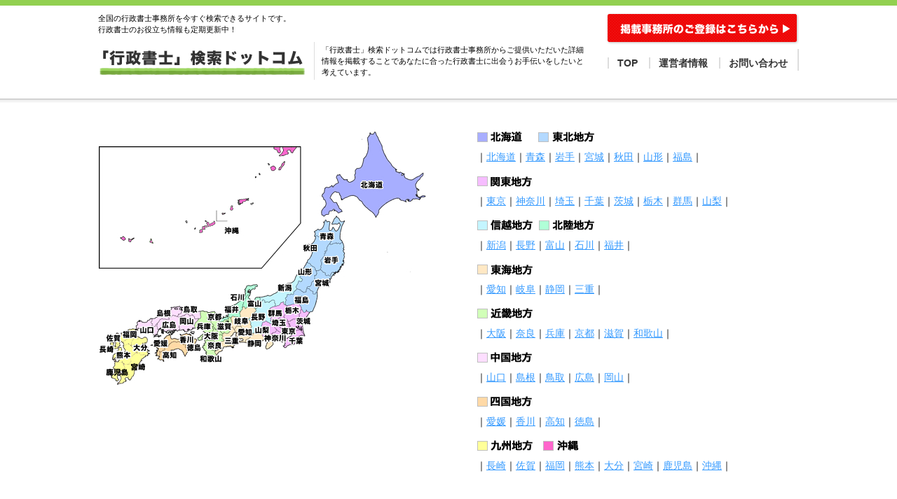

--- FILE ---
content_type: text/html; charset=UTF-8
request_url: https://gyouseisyoshikensaku.com/
body_size: 36490
content:
			<!DOCTYPE HTML PUBLIC "-//W3C//DTD XHTML 1.0 Strict//EN" "http://www.w3.org/TR/xhtml1/DTD/xhtml1-strict.dtd">
<html xmlns="http://www.w3.org/1999/xhtml" xml:lang="ja" lang="ja">
	<head>
		<meta http-equiv="X-UA-Compatible" content="IE=EmulateIE7" />
		<meta http-equiv="Content-Type" content="text/html; charset=UTF-8" />
		<title>行政書士検索ドットコム</title>
		<meta name="description" content="全国の行政書士事務所をすぐ検索できるサイトです。" />
		<meta name="keywords" content="行政書士,検索,事務所,全国" />
		<title>行政書士検索ドットコム</title>
		<link rel="stylesheet" type="text/css" media="screen" href="https://www.gyouseisyoshikensaku.com/wp-content/themes/new_gyousei/style.css" />
		
<!-- All in One SEO Pack 2.3.16 by Michael Torbert of Semper Fi Web Design[327,347] -->
<meta name="description"  content="行政書士を探すなら検索ドットコム" />

<meta name="keywords"  content="行政書士,検索,行政書士事務所募集,行政書士への質問" />
<link rel='next' href='https://www.gyouseisyoshikensaku.com/page/2/' />

<link rel="canonical" href="https://www.gyouseisyoshikensaku.com/" />
<!-- /all in one seo pack -->
<link rel='dns-prefetch' href='//www.gyouseisyoshikensaku.com' />
<link rel='dns-prefetch' href='//s.w.org' />
		<script type="text/javascript">
			window._wpemojiSettings = {"baseUrl":"https:\/\/s.w.org\/images\/core\/emoji\/2.3\/72x72\/","ext":".png","svgUrl":"https:\/\/s.w.org\/images\/core\/emoji\/2.3\/svg\/","svgExt":".svg","source":{"concatemoji":"https:\/\/www.gyouseisyoshikensaku.com\/wp-includes\/js\/wp-emoji-release.min.js?ver=4.8.25"}};
			!function(t,a,e){var r,i,n,o=a.createElement("canvas"),l=o.getContext&&o.getContext("2d");function c(t){var e=a.createElement("script");e.src=t,e.defer=e.type="text/javascript",a.getElementsByTagName("head")[0].appendChild(e)}for(n=Array("flag","emoji4"),e.supports={everything:!0,everythingExceptFlag:!0},i=0;i<n.length;i++)e.supports[n[i]]=function(t){var e,a=String.fromCharCode;if(!l||!l.fillText)return!1;switch(l.clearRect(0,0,o.width,o.height),l.textBaseline="top",l.font="600 32px Arial",t){case"flag":return(l.fillText(a(55356,56826,55356,56819),0,0),e=o.toDataURL(),l.clearRect(0,0,o.width,o.height),l.fillText(a(55356,56826,8203,55356,56819),0,0),e===o.toDataURL())?!1:(l.clearRect(0,0,o.width,o.height),l.fillText(a(55356,57332,56128,56423,56128,56418,56128,56421,56128,56430,56128,56423,56128,56447),0,0),e=o.toDataURL(),l.clearRect(0,0,o.width,o.height),l.fillText(a(55356,57332,8203,56128,56423,8203,56128,56418,8203,56128,56421,8203,56128,56430,8203,56128,56423,8203,56128,56447),0,0),e!==o.toDataURL());case"emoji4":return l.fillText(a(55358,56794,8205,9794,65039),0,0),e=o.toDataURL(),l.clearRect(0,0,o.width,o.height),l.fillText(a(55358,56794,8203,9794,65039),0,0),e!==o.toDataURL()}return!1}(n[i]),e.supports.everything=e.supports.everything&&e.supports[n[i]],"flag"!==n[i]&&(e.supports.everythingExceptFlag=e.supports.everythingExceptFlag&&e.supports[n[i]]);e.supports.everythingExceptFlag=e.supports.everythingExceptFlag&&!e.supports.flag,e.DOMReady=!1,e.readyCallback=function(){e.DOMReady=!0},e.supports.everything||(r=function(){e.readyCallback()},a.addEventListener?(a.addEventListener("DOMContentLoaded",r,!1),t.addEventListener("load",r,!1)):(t.attachEvent("onload",r),a.attachEvent("onreadystatechange",function(){"complete"===a.readyState&&e.readyCallback()})),(r=e.source||{}).concatemoji?c(r.concatemoji):r.wpemoji&&r.twemoji&&(c(r.twemoji),c(r.wpemoji)))}(window,document,window._wpemojiSettings);
		</script>
		<style type="text/css">
img.wp-smiley,
img.emoji {
	display: inline !important;
	border: none !important;
	box-shadow: none !important;
	height: 1em !important;
	width: 1em !important;
	margin: 0 .07em !important;
	vertical-align: -0.1em !important;
	background: none !important;
	padding: 0 !important;
}
</style>
<link rel='stylesheet' id='contact-form-7-css'  href='https://www.gyouseisyoshikensaku.com/wp-content/plugins/contact-form-7/includes/css/styles.css?ver=4.9' type='text/css' media='all' />
<link rel='stylesheet' id='wp-pagenavi-css'  href='https://www.gyouseisyoshikensaku.com/wp-content/plugins/wp-pagenavi/pagenavi-css.css?ver=2.70' type='text/css' media='all' />
<script type='text/javascript' src='https://www.gyouseisyoshikensaku.com/wp-includes/js/jquery/jquery.js?ver=1.12.4'></script>
<script type='text/javascript' src='https://www.gyouseisyoshikensaku.com/wp-includes/js/jquery/jquery-migrate.min.js?ver=1.4.1'></script>
<link rel='https://api.w.org/' href='https://www.gyouseisyoshikensaku.com/wp-json/' />
<link rel="EditURI" type="application/rsd+xml" title="RSD" href="https://www.gyouseisyoshikensaku.com/xmlrpc.php?rsd" />
<link rel="wlwmanifest" type="application/wlwmanifest+xml" href="https://www.gyouseisyoshikensaku.com/wp-includes/wlwmanifest.xml" /> 
<meta name="generator" content="WordPress 4.8.25" />
		<script type="text/javascript" src="https://www.gyouseisyoshikensaku.com/wp-content/themes/new_gyousei/js/jquery.wpcf7.confirm.js"></script>
	</head>
	<body>
		<div id="container">
			<div id="header">
				<div class="wrap clearfix">
					<div id="header_left" class="clearfix">
						<p>全国の行政書士事務所を今すぐ検索できるサイトです。<br />行政書士のお役立ち情報も定期更新中！</p>
						<div id="logo"><h1><a href="https://www.gyouseisyoshikensaku.com/"><img src="https://www.gyouseisyoshikensaku.com/wp-content/themes/new_gyousei/images/logo.jpg" lat="MemberShipSite" /></a></h1></div>
						<div id="text">「行政書士」検索ドットコムでは行政書士事務所からご提供いただいた詳細情報を掲載することであなたに合った行政書士に出会うお手伝いをしたいと考えています。</div>
					</div>
					<div id="nav">
						<a href="https://www.gyouseisyoshikensaku.com/recruitment/"><img src="https://www.gyouseisyoshikensaku.com/wp-content/themes/new_gyousei/images/btn_headeradd.jpg" alt="登録はこちら" /></a>
						<ul>
							<li><a href="https://www.gyouseisyoshikensaku.com">TOP</a></li>
							<li><a href="https://www.gyouseisyoshikensaku.com/company/">運営者情報</a></li>
							<li><a href="https://www.gyouseisyoshikensaku.com/contact/">お問い合わせ</a></li>
						</ul>
					</div>
				</div>
			</div>
			<!-- /#header -->
			<div id="mainarea">
				<div class="wrap clearfix">
					<div id="maparea">
						<img alt="日本地図" id="rss" src="https://www.gyouseisyoshikensaku.com/wp-content/themes/new_gyousei/images/jmap.jpg">
					</div>
					<div id="prefarea">
						<div class="area">
							<img src="https://www.gyouseisyoshikensaku.com/wp-content/themes/new_gyousei/images/area1.gif" alt="北海道・東北エリア" /><br />
							｜<a href="https://www.gyouseisyoshikensaku.com/?cat=8">北海道</a>｜<a href="https://www.gyouseisyoshikensaku.com/?cat=9">青森</a>｜<a href="https://www.gyouseisyoshikensaku.com/?cat=10">岩手</a>｜<a href="https://www.gyouseisyoshikensaku.com/?cat=11">宮城</a>｜<a href="https://www.gyouseisyoshikensaku.com/?cat=12">秋田</a>｜<a href="https://www.gyouseisyoshikensaku.com/?cat=13">山形</a>｜<a href="https://www.gyouseisyoshikensaku.com/?cat=14">福島</a>｜
						</div>
						<div class="area">
							<img src="https://www.gyouseisyoshikensaku.com/wp-content/themes/new_gyousei/images/area2.gif" alt="関東エリア" /><br />
							｜<a href="https://www.gyouseisyoshikensaku.com/?cat=7">東京</a>｜<a href="https://www.gyouseisyoshikensaku.com/?cat=15">神奈川</a>｜<a href="https://www.gyouseisyoshikensaku.com/?cat=16">埼玉</a>｜<a href="https://www.gyouseisyoshikensaku.com/?cat=17">千葉</a>｜<a href="https://www.gyouseisyoshikensaku.com/?cat=18">茨城</a>｜<a href="https://www.gyouseisyoshikensaku.com/?cat=19">栃木</a>｜<a href="https://www.gyouseisyoshikensaku.com/?cat=20">群馬</a>｜<a href="https://www.gyouseisyoshikensaku.com/?cat=21">山梨</a>｜
						</div>
						<div class="area">
							<img src="https://www.gyouseisyoshikensaku.com/wp-content/themes/new_gyousei/images/area3.gif" alt="北信越エリア" /><br />
							｜<a href="https://www.gyouseisyoshikensaku.com/?cat=22">新潟</a>｜<a href="https://www.gyouseisyoshikensaku.com/?cat=23">長野</a>｜<a href="https://www.gyouseisyoshikensaku.com/?cat=24">富山</a>｜<a href="https://www.gyouseisyoshikensaku.com/?cat=25">石川</a>｜<a href="https://www.gyouseisyoshikensaku.com/?cat=26">福井</a>｜
						</div>
						<div class="area">
							<img src="https://www.gyouseisyoshikensaku.com/wp-content/themes/new_gyousei/images/area4.gif" alt="東海エリア" /><br />
							｜<a href="https://www.gyouseisyoshikensaku.com/?cat=27">愛知</a>｜<a href="https://www.gyouseisyoshikensaku.com/?cat=28">岐阜</a>｜<a href="https://www.gyouseisyoshikensaku.com/?cat=29">静岡</a>｜<a href="https://www.gyouseisyoshikensaku.com/?cat=30">三重</a>｜
						</div>
						<div class="area">
							<img src="https://www.gyouseisyoshikensaku.com/wp-content/themes/new_gyousei/images/area5.gif" alt="近畿エリア" /><br />
							｜<a href="https://www.gyouseisyoshikensaku.com/?cat=31">大阪</a>｜<a href="https://www.gyouseisyoshikensaku.com/?cat=32">奈良</a>｜<a href="https://www.gyouseisyoshikensaku.com/?cat=33">兵庫</a>｜<a href="https://www.gyouseisyoshikensaku.com/?cat=34">京都</a>｜<a href="https://www.gyouseisyoshikensaku.com/?cat=35">滋賀</a>｜<a href="https://www.gyouseisyoshikensaku.com/?cat=36">和歌山</a>｜
						</div>
						<div class="area">
							<img src="https://www.gyouseisyoshikensaku.com/wp-content/themes/new_gyousei/images/area6.gif" alt="中国エリア" /><br />
							｜<a href="https://www.gyouseisyoshikensaku.com/?cat=37">山口</a>｜<a href="https://www.gyouseisyoshikensaku.com/?cat=38">島根</a>｜<a href="https://www.gyouseisyoshikensaku.com/?cat=39">鳥取</a>｜<a href="https://www.gyouseisyoshikensaku.com/?cat=40">広島</a>｜<a href="https://www.gyouseisyoshikensaku.com/?cat=41">岡山</a>｜
						</div>
						<div class="area">
							<img src="https://www.gyouseisyoshikensaku.com/wp-content/themes/new_gyousei/images/area7.gif" alt="四国エリアエリア" /><br />
							｜<a href="https://www.gyouseisyoshikensaku.com/?cat=42">愛媛</a>｜<a href="https://www.gyouseisyoshikensaku.com/?cat=43">香川</a>｜<a href="https://www.gyouseisyoshikensaku.com/?cat=44">高知</a>｜<a href="https://www.gyouseisyoshikensaku.com/?cat=45">徳島</a>｜
						</div>
						<div class="area">
							<img src="https://www.gyouseisyoshikensaku.com/wp-content/themes/new_gyousei/images/area8.gif" alt="九州・沖縄エリア" /><br />
							｜<a href="https://www.gyouseisyoshikensaku.com/?cat=46">長崎</a>｜<a href="https://www.gyouseisyoshikensaku.com/?cat=47">佐賀</a>｜<a href="https://www.gyouseisyoshikensaku.com/?cat=48">福岡</a>｜<a href="https://www.gyouseisyoshikensaku.com/?cat=49">熊本</a>｜<a href="https://www.gyouseisyoshikensaku.com/?cat=50">大分</a>｜<a href="https://www.gyouseisyoshikensaku.com/?cat=51">宮崎</a>｜<a href="https://www.gyouseisyoshikensaku.com/?cat=52">鹿児島</a>｜<a href="https://www.gyouseisyoshikensaku.com/?cat=53">沖縄</a>｜
						</div>
					</div>
					
				</div>
			</div>
			<div id="content">
				<div class="wrap">
					
					<div class="clearfix">
						<!-- コンテンツ左 -->
						<div id="content_left">
							<div class="addarea_top">
<script async src="//pagead2.googlesyndication.com/pagead/js/adsbygoogle.js"></script>
<!-- テキストバナー -->
<ins class="adsbygoogle"
	style="display:inline-block;width:728px;height:90px"
	data-ad-client="ca-pub-8947173116852809"
	data-ad-slot="7406264120"></ins>
<script>
(adsbygoogle = window.adsbygoogle || []).push({});
</script>
							</div>
							<h2>お役立ちコンテンツ</h2>
							<div id="blogarea">
																								<div class="post clearfix">
									<h3><a href="https://www.gyouseisyoshikensaku.com/%e8%a1%8c%e6%94%bf%e6%9b%b8%e5%a3%ab%e3%81%ae%e6%a5%ad%e5%8b%99%e5%86%85%e5%ae%b9%e3%81%9d%e3%81%ae41%ef%bc%9a%e3%80%8c%e3%81%8a%e5%a2%93%e3%82%92%e5%bc%95%e8%b6%8a%e3%81%97%e3%81%97%e3%81%9f%e3%81%84/">行政書士の業務内容その41：「お墓を引越ししたい」</a></h3>
									<p id="category">カテゴリ： <a href="https://www.gyouseisyoshikensaku.com/category/%e4%ba%8b%e5%ae%9f%e8%a8%bc%e6%98%8e%e3%81%ab%e9%96%a2%e3%81%99%e3%82%8b%e6%9b%b8%e9%a1%9e%e3%81%ae%e4%bd%9c%e6%88%90-%e3%81%a8%e3%81%9d%e3%81%ae%e4%bb%a3%e7%90%86%e3%83%bb%e7%9b%b8%e8%ab%87%e6%a5%ad/" rel="category tag">事実証明に関する書類の作成 とその代理・相談業務</a></p>
									<div class="ichatch">
										<img src="https://www.gyouseisyoshikensaku.com/wp-content/themes/new_gyousei/images/icatch.jpg" alt="画像" width="200px" height="200px" />
									</div>
									<div class="blogcontent">
										行政書士の業務内容その41：「お墓を引越ししたい」

お墓を引越するには、改葬許可申請が必要になります。


「改葬許可申請書」には、死亡者の本籍、
最終住所、氏名、死亡年月日などの記入が必要になり
それに伴う戸籍等の調査が必要となる場合もあります。


このように改葬許可を得るためには、
様々な書										<div class="morelink">&nbsp;&nbsp;<a href="https://www.gyouseisyoshikensaku.com/%e8%a1%8c%e6%94%bf%e6%9b%b8%e5%a3%ab%e3%81%ae%e6%a5%ad%e5%8b%99%e5%86%85%e5%ae%b9%e3%81%9d%e3%81%ae41%ef%bc%9a%e3%80%8c%e3%81%8a%e5%a2%93%e3%82%92%e5%bc%95%e8%b6%8a%e3%81%97%e3%81%97%e3%81%9f%e3%81%84/"><img src="https://www.gyouseisyoshikensaku.com/wp-content/themes/new_gyousei/images/btn_linkmore.jpg" alt="続きを読む" /></a></div>
									</div>
								</div>
																<div class="post clearfix">
									<h3><a href="https://www.gyouseisyoshikensaku.com/%e8%a1%8c%e6%94%bf%e6%9b%b8%e5%a3%ab%e3%81%ae%e6%a5%ad%e5%8b%99%e5%86%85%e5%ae%b9%e3%81%9d%e3%81%ae40%ef%bc%9a%e3%80%8c%e6%95%a3%e9%aa%a8%e3%81%97%e3%81%9f%e3%81%84%e3%80%8d/">行政書士の業務内容その40：「散骨したい」</a></h3>
									<p id="category">カテゴリ： <a href="https://www.gyouseisyoshikensaku.com/category/%e4%ba%8b%e5%ae%9f%e8%a8%bc%e6%98%8e%e3%81%ab%e9%96%a2%e3%81%99%e3%82%8b%e6%9b%b8%e9%a1%9e%e3%81%ae%e4%bd%9c%e6%88%90-%e3%81%a8%e3%81%9d%e3%81%ae%e4%bb%a3%e7%90%86%e3%83%bb%e7%9b%b8%e8%ab%87%e6%a5%ad/" rel="category tag">事実証明に関する書類の作成 とその代理・相談業務</a></p>
									<div class="ichatch">
										<img src="https://www.gyouseisyoshikensaku.com/wp-content/themes/new_gyousei/images/icatch.jpg" alt="画像" width="200px" height="200px" />
									</div>
									<div class="blogcontent">
										行政書士の業務内容その40：「散骨したい」

■散骨が法的に問題があるのか？

原則的に違法性はありません。

しかし、自治体によっては、条例で規制等がなされる場合があります。
私有地に散骨する場合などは民事上の損害賠償請求がなされる可能性があります。

海外では明確に規制されていることもあり、
海										<div class="morelink">&nbsp;&nbsp;<a href="https://www.gyouseisyoshikensaku.com/%e8%a1%8c%e6%94%bf%e6%9b%b8%e5%a3%ab%e3%81%ae%e6%a5%ad%e5%8b%99%e5%86%85%e5%ae%b9%e3%81%9d%e3%81%ae40%ef%bc%9a%e3%80%8c%e6%95%a3%e9%aa%a8%e3%81%97%e3%81%9f%e3%81%84%e3%80%8d/"><img src="https://www.gyouseisyoshikensaku.com/wp-content/themes/new_gyousei/images/btn_linkmore.jpg" alt="続きを読む" /></a></div>
									</div>
								</div>
																<div class="post clearfix">
									<h3><a href="https://www.gyouseisyoshikensaku.com/%e8%a1%8c%e6%94%bf%e6%9b%b8%e5%a3%ab%e3%81%ae%e6%a5%ad%e5%8b%99%e5%86%85%e5%ae%b9%e3%81%9d%e3%81%ae39%ef%bc%9a%e3%80%8c%e6%95%b7%e9%87%91%e3%82%92%e8%bf%94%e9%82%84%e3%81%97%e3%81%a6%e6%ac%b2%e3%81%97/">行政書士の業務内容その39：「敷金を返還して欲しい」</a></h3>
									<p id="category">カテゴリ： <a href="https://www.gyouseisyoshikensaku.com/category/%e6%a8%a9%e5%88%a9%e7%be%a9%e5%8b%99%e3%81%ab%e9%96%a2%e3%81%99%e3%82%8b%e6%9b%b8%e9%a1%9e%e3%81%ae%e4%bd%9c%e6%88%90-%e3%81%a8%e3%81%9d%e3%81%ae%e4%bb%a3%e7%90%86%e3%83%bb%e7%9b%b8%e8%ab%87%e6%a5%ad/" rel="category tag">権利義務に関する書類の作成 とその代理・相談業務</a></p>
									<div class="ichatch">
										<img src="https://www.gyouseisyoshikensaku.com/wp-content/themes/new_gyousei/images/icatch.jpg" alt="画像" width="200px" height="200px" />
									</div>
									<div class="blogcontent">
										行政書士の業務内容その39：「敷金を返還して欲しい」

敷金を返還して欲しい方、敷金を事前に守りたい方
行政書士はそんなご相談も受けています。

敷金・保証金は正当な主張をすれば戻ってくるべきものです。


法律職である行政書士が敷金返還を、
法律・判例・ガイドライン等の色々な観点から要求することに										<div class="morelink">&nbsp;&nbsp;<a href="https://www.gyouseisyoshikensaku.com/%e8%a1%8c%e6%94%bf%e6%9b%b8%e5%a3%ab%e3%81%ae%e6%a5%ad%e5%8b%99%e5%86%85%e5%ae%b9%e3%81%9d%e3%81%ae39%ef%bc%9a%e3%80%8c%e6%95%b7%e9%87%91%e3%82%92%e8%bf%94%e9%82%84%e3%81%97%e3%81%a6%e6%ac%b2%e3%81%97/"><img src="https://www.gyouseisyoshikensaku.com/wp-content/themes/new_gyousei/images/btn_linkmore.jpg" alt="続きを読む" /></a></div>
									</div>
								</div>
																<div class="post clearfix">
									<h3><a href="https://www.gyouseisyoshikensaku.com/%e8%a1%8c%e6%94%bf%e6%9b%b8%e5%a3%ab%e3%81%ae%e6%a5%ad%e5%8b%99%e5%86%85%e5%ae%b9%e3%81%9d%e3%81%ae38%ef%bc%9a%e3%80%8c%e9%a0%bc%e3%82%8c%e3%82%8b%e8%a1%97%e3%81%ae%e6%b3%95%e5%be%8b%e5%ae%b6%e3%80%8d/">行政書士の業務内容その38：「頼れる街の法律家」</a></h3>
									<p id="category">カテゴリ： <a href="https://www.gyouseisyoshikensaku.com/category/%e4%ba%8b%e5%ae%9f%e8%a8%bc%e6%98%8e%e3%81%ab%e9%96%a2%e3%81%99%e3%82%8b%e6%9b%b8%e9%a1%9e%e3%81%ae%e4%bd%9c%e6%88%90-%e3%81%a8%e3%81%9d%e3%81%ae%e4%bb%a3%e7%90%86%e3%83%bb%e7%9b%b8%e8%ab%87%e6%a5%ad/" rel="category tag">事実証明に関する書類の作成 とその代理・相談業務</a></p>
									<div class="ichatch">
										<img src="https://www.gyouseisyoshikensaku.com/wp-content/themes/new_gyousei/images/icatch.jpg" alt="画像" width="200px" height="200px" />
									</div>
									<div class="blogcontent">
										行政書士の業務内容その38：「頼れる街の法律家」

行政書士は、
頼りになる街の法律家＆身近な相談パートナー、
事業と暮らしの法律アドバイザーです。


行政書士は主として
書類作成・手続きの代理を中心として
法律に基づく手続き事務を代行しています。

戦前の行政書士は、「代書人」と呼ばれ、
役所手										<div class="morelink">&nbsp;&nbsp;<a href="https://www.gyouseisyoshikensaku.com/%e8%a1%8c%e6%94%bf%e6%9b%b8%e5%a3%ab%e3%81%ae%e6%a5%ad%e5%8b%99%e5%86%85%e5%ae%b9%e3%81%9d%e3%81%ae38%ef%bc%9a%e3%80%8c%e9%a0%bc%e3%82%8c%e3%82%8b%e8%a1%97%e3%81%ae%e6%b3%95%e5%be%8b%e5%ae%b6%e3%80%8d/"><img src="https://www.gyouseisyoshikensaku.com/wp-content/themes/new_gyousei/images/btn_linkmore.jpg" alt="続きを読む" /></a></div>
									</div>
								</div>
																<div class="post clearfix">
									<h3><a href="https://www.gyouseisyoshikensaku.com/%e8%a1%8c%e6%94%bf%e6%9b%b8%e5%a3%ab%e3%81%ae%e6%a5%ad%e5%8b%99%e5%86%85%e5%ae%b9%e3%81%9d%e3%81%ae37%ef%bc%9a%e3%80%8c%e5%ae%b6%e7%b3%bb%e5%9b%b3%e3%82%92%e3%81%a4%e3%81%8f%e3%82%8a%e3%81%9f%e3%81%84/">行政書士の業務内容その37：「家系図をつくりたい・ご先祖様はどこまで調べられるか？」</a></h3>
									<p id="category">カテゴリ： <a href="https://www.gyouseisyoshikensaku.com/category/%e4%ba%8b%e5%ae%9f%e8%a8%bc%e6%98%8e%e3%81%ab%e9%96%a2%e3%81%99%e3%82%8b%e6%9b%b8%e9%a1%9e%e3%81%ae%e4%bd%9c%e6%88%90-%e3%81%a8%e3%81%9d%e3%81%ae%e4%bb%a3%e7%90%86%e3%83%bb%e7%9b%b8%e8%ab%87%e6%a5%ad/" rel="category tag">事実証明に関する書類の作成 とその代理・相談業務</a></p>
									<div class="ichatch">
										<img src="https://www.gyouseisyoshikensaku.com/wp-content/themes/new_gyousei/images/icatch.jpg" alt="画像" width="200px" height="200px" />
									</div>
									<div class="blogcontent">
										行政書士の業務内容その37：「家系図をつくりたい・ご先祖様はどこまで調べられるか？」

ご存知でしたか？
家系図作成の依頼も承る行政書士事務所があります。


■ご先祖様はどこまで調べられるか？
古い戸籍簿は１５０（８０）年で廃棄されています。


幕末・明治維新に生きたご先祖様たちは、
どんな生活										<div class="morelink">&nbsp;&nbsp;<a href="https://www.gyouseisyoshikensaku.com/%e8%a1%8c%e6%94%bf%e6%9b%b8%e5%a3%ab%e3%81%ae%e6%a5%ad%e5%8b%99%e5%86%85%e5%ae%b9%e3%81%9d%e3%81%ae37%ef%bc%9a%e3%80%8c%e5%ae%b6%e7%b3%bb%e5%9b%b3%e3%82%92%e3%81%a4%e3%81%8f%e3%82%8a%e3%81%9f%e3%81%84/"><img src="https://www.gyouseisyoshikensaku.com/wp-content/themes/new_gyousei/images/btn_linkmore.jpg" alt="続きを読む" /></a></div>
									</div>
								</div>
															</div>
							<div id="pagenav">
								<div class='wp-pagenavi'>
<span class='current'>1</span><a class="page larger" title="2ページ目" href="https://www.gyouseisyoshikensaku.com/page/2/">2</a><a class="page larger" title="3ページ目" href="https://www.gyouseisyoshikensaku.com/page/3/">3</a><a class="page larger" title="4ページ目" href="https://www.gyouseisyoshikensaku.com/page/4/">4</a><a class="page larger" title="5ページ目" href="https://www.gyouseisyoshikensaku.com/page/5/">5</a><span class='extend'>…</span><a class="nextpostslink" rel="next" href="https://www.gyouseisyoshikensaku.com/page/2/">»</a><a class="last" href="https://www.gyouseisyoshikensaku.com/page/9/">最後 »</a>
</div>							</div>
							
							<h2>全国のプロフェッショナル検索サイトネットワーク</h2>
							<div id="screenshot" class="clearfix">
								<div><img src="https://www.gyouseisyoshikensaku.com/wp-content/themes/new_gyousei/images/screenshot1.jpg" alt="税理士" />(<a href="http://www.zeirishi-kensaku.net/" target="_blank">全国の税理士</a>)</div>
								<div><img src="https://www.gyouseisyoshikensaku.com/wp-content/themes/new_gyousei/images/screenshot2.jpg" alt="社会保険労務士" />(<a href="http://syaroushikensaku.org/" target="_blank">全国の社会保険労務士</a>)</div>
								<div><img src="https://www.gyouseisyoshikensaku.com/wp-content/themes/new_gyousei/images/screenshot4.jpg" alt="生命保険代理店" />(<a href="http://www.kaonomieru-hoken.com/" target="_blank">全国の生命保険代理店</a>)</div>
								<div><img src="https://www.gyouseisyoshikensaku.com/wp-content/themes/new_gyousei/images/screenshot3.jpg" alt="損保保険代理店" />(<a href="http://www.sonpokensaku.com/" target="_blank">全国の損保保険代理店</a>)</div>
							</div>
							
							
							<div class="addarea">
<script async src="//pagead2.googlesyndication.com/pagead/js/adsbygoogle.js"></script>
<!-- テキストバナー -->
<ins class="adsbygoogle"
	style="display:inline-block;width:728px;height:90px"
	data-ad-client="ca-pub-8947173116852809"
	data-ad-slot="7406264120"></ins>
<script>
(adsbygoogle = window.adsbygoogle || []).push({});
</script>
							</div>
						</div>
						<!-- #sidebar -->
												<!-- サイトバーエリア -->
						<div id="content_right">
							<div id="sideadd">
<script type="text/javascript"><!--
google_ad_client = "ca-pub-8947173116852809";
/* サイド用 */
google_ad_slot = "8203403720";
google_ad_width = 200;
google_ad_height = 200;
//-->
</script>
<script type="text/javascript"
src="//pagead2.googlesyndication.com/pagead/show_ads.js">
</script>
							</div>
							<div id="search">
								<form method="get" id="search" action="https://www.gyouseisyoshikensaku.com">
									<input type="text" value="サイト内検索" name="s" id="s" size="30" class="search_box" onfocus="if (this.value == 'サイト内検索') { this.value='' }" onblur="if (this.value == '') { this.value='サイト内検索' }" />&nbsp;<input type="image" src="https://www.gyouseisyoshikensaku.com/wp-content/themes/new_gyousei/images/btn_search.jpg" id="searchsubmit" value="検索" />
								</form>
							</div>
							<div class="contentnav">
								<h2>掲載事務所</h2>
								<ul>
									<li>北海道・東北地</li>
									<p class="category">
																												<a href="https://www.gyouseisyoshikensaku.com/category/%e5%8c%97%e6%b5%b7%e9%81%93/" >北海道</a> (51)
	<a href="https://www.gyouseisyoshikensaku.com/category/%e9%9d%92%e6%a3%ae/" >青森</a> (7)
	<a href="https://www.gyouseisyoshikensaku.com/category/%e5%b2%a9%e6%89%8b/" >岩手</a> (6)
	<a href="https://www.gyouseisyoshikensaku.com/category/%e5%ae%ae%e5%9f%8e/" >宮城</a> (11)
	<a href="https://www.gyouseisyoshikensaku.com/category/%e7%a7%8b%e7%94%b0/" >秋田</a> (0)
	<a href="https://www.gyouseisyoshikensaku.com/category/%e5%b1%b1%e5%bd%a2/" >山形</a> (7)
	<a href="https://www.gyouseisyoshikensaku.com/category/%e7%a6%8f%e5%b3%b6/" >福島</a> (10)
									</p>
									<li>関東地区</li>
									<p class="category">
																												<a href="https://www.gyouseisyoshikensaku.com/category/%e6%9d%b1%e4%ba%ac/" >東京</a> (184)
	<a href="https://www.gyouseisyoshikensaku.com/category/%e7%a5%9e%e5%a5%88%e5%b7%9d/" >神奈川</a> (80)
	<a href="https://www.gyouseisyoshikensaku.com/category/%e5%9f%bc%e7%8e%89/" >埼玉</a> (61)
	<a href="https://www.gyouseisyoshikensaku.com/category/%e5%8d%83%e8%91%89/" >千葉</a> (76)
	<a href="https://www.gyouseisyoshikensaku.com/category/%e8%8c%a8%e5%9f%8e/" >茨城</a> (27)
	<a href="https://www.gyouseisyoshikensaku.com/category/%e6%a0%83%e6%9c%a8/" >栃木</a> (12)
	<a href="https://www.gyouseisyoshikensaku.com/category/%e7%be%a4%e9%a6%ac/" >群馬</a> (18)
	<a href="https://www.gyouseisyoshikensaku.com/category/%e5%b1%b1%e6%a2%a8/" >山梨</a> (9)
									</p>
									<li>信越地方・北陸地方</li>
									<p class="category">
																												<a href="https://www.gyouseisyoshikensaku.com/category/%e6%96%b0%e6%bd%9f/" >新潟</a> (15)
	<a href="https://www.gyouseisyoshikensaku.com/category/%e9%95%b7%e9%87%8e/" >長野</a> (19)
	<a href="https://www.gyouseisyoshikensaku.com/category/%e5%af%8c%e5%b1%b1/" >富山</a> (11)
	<a href="https://www.gyouseisyoshikensaku.com/category/%e7%9f%b3%e5%b7%9d/" >石川</a> (14)
	<a href="https://www.gyouseisyoshikensaku.com/category/%e7%a6%8f%e4%ba%95/" >福井</a> (11)
									</p>
									<li>東海地方</li>
									<p class="category">
																												<a href="https://www.gyouseisyoshikensaku.com/category/%e6%84%9b%e7%9f%a5/" >愛知</a> (41)
	<a href="https://www.gyouseisyoshikensaku.com/category/%e5%b2%90%e9%98%9c/" >岐阜</a> (19)
	<a href="https://www.gyouseisyoshikensaku.com/category/%e9%9d%99%e5%b2%a1/" >静岡</a> (35)
	<a href="https://www.gyouseisyoshikensaku.com/category/%e4%b8%89%e9%87%8d/" >三重</a> (16)
									</p>
									<li>近畿地方</li>
									<p class="category">
																												<a href="https://www.gyouseisyoshikensaku.com/category/%e5%a4%a7%e9%98%aa/" >大阪</a> (109)
	<a href="https://www.gyouseisyoshikensaku.com/category/%e5%a5%88%e8%89%af/" >奈良</a> (20)
	<a href="https://www.gyouseisyoshikensaku.com/category/%e5%85%b5%e5%ba%ab/" >兵庫</a> (50)
	<a href="https://www.gyouseisyoshikensaku.com/category/%e4%ba%ac%e9%83%bd/" >京都</a> (31)
	<a href="https://www.gyouseisyoshikensaku.com/category/%e6%bb%8b%e8%b3%80/" >滋賀</a> (14)
	<a href="https://www.gyouseisyoshikensaku.com/category/%e5%92%8c%e6%ad%8c%e5%b1%b1/" >和歌山</a> (7)
									</p>
									<li>中国地方</li>
									<p class="category">
																												<a href="https://www.gyouseisyoshikensaku.com/category/%e5%b1%b1%e5%8f%a3/" >山口</a> (15)
	<a href="https://www.gyouseisyoshikensaku.com/category/%e5%b3%b6%e6%a0%b9/" >島根</a> (2)
	<a href="https://www.gyouseisyoshikensaku.com/category/%e9%b3%a5%e5%8f%96/" >鳥取</a> (4)
	<a href="https://www.gyouseisyoshikensaku.com/category/%e5%ba%83%e5%b3%b6/" >広島</a> (19)
	<a href="https://www.gyouseisyoshikensaku.com/category/%e5%b2%a1%e5%b1%b1/" >岡山</a> (4)
									</p>
									<li>四国地方</li>
									<p class="category">
																												<a href="https://www.gyouseisyoshikensaku.com/category/%e6%84%9b%e5%aa%9b/" >愛媛</a> (11)
	<a href="https://www.gyouseisyoshikensaku.com/category/%e9%a6%99%e5%b7%9d/" >香川</a> (5)
	<a href="https://www.gyouseisyoshikensaku.com/category/%e9%ab%98%e7%9f%a5/" >高知</a> (3)
	<a href="https://www.gyouseisyoshikensaku.com/category/%e5%be%b3%e5%b3%b6/" >徳島</a> (5)
									</p>
									<li>九州地方・沖縄</li>
									<p class="category">
																												<a href="https://www.gyouseisyoshikensaku.com/category/%e9%95%b7%e5%b4%8e/" >長崎</a> (10)
	<a href="https://www.gyouseisyoshikensaku.com/category/%e4%bd%90%e8%b3%80/" >佐賀</a> (2)
	<a href="https://www.gyouseisyoshikensaku.com/category/%e7%a6%8f%e5%b2%a1/" >福岡</a> (37)
	<a href="https://www.gyouseisyoshikensaku.com/category/%e7%86%8a%e6%9c%ac/" >熊本</a> (19)
	<a href="https://www.gyouseisyoshikensaku.com/category/%e5%a4%a7%e5%88%86/" >大分</a> (15)
	<a href="https://www.gyouseisyoshikensaku.com/category/%e5%ae%ae%e5%b4%8e/" >宮崎</a> (5)
	<a href="https://www.gyouseisyoshikensaku.com/category/%e9%b9%bf%e5%85%90%e5%b3%b6/" >鹿児島</a> (5)
	<a href="https://www.gyouseisyoshikensaku.com/category/%e6%b2%96%e7%b8%84/" >沖縄</a> (7)
									</p>

								</ul>
							</div>
							<div class="contentnav">
								<h2>新着！行政書士事務所</h2>
																<ul>
																	<li><a href="https://www.gyouseisyoshikensaku.com/%e8%a1%8c%e6%94%bf%e6%9b%b8%e5%a3%ab-%e6%b2%b3%e9%87%8e%e5%b0%8b%e5%bf%97-%e4%ba%8b%e5%8b%99%e6%89%80/">行政書士 河野尋志 事務所</a></li>
																	<li><a href="https://www.gyouseisyoshikensaku.com/%e8%a1%8c%e6%94%bf%e6%9b%b8%e5%a3%ab%e3%81%8a%e3%81%8c%e3%81%95%e3%82%8f%e3%82%89%e3%81%a8%e3%81%bf%e3%81%8d%e4%ba%8b%e5%8b%99%e6%89%80/">行政書士おがさわらとみき事務所</a></li>
																	<li><a href="https://www.gyouseisyoshikensaku.com/%e3%81%8b%e3%81%ae%e3%82%93%e8%a1%8c%e6%94%bf%e6%9b%b8%e5%a3%ab%e4%ba%8b%e5%8b%99%e6%89%80/">かのん行政書士事務所</a></li>
																	<li><a href="https://www.gyouseisyoshikensaku.com/%e4%b8%88%e5%85%ad%e8%a1%8c%e6%94%bf%e6%9b%b8%e5%a3%ab%e4%ba%8b%e5%8b%99%e6%89%80/">丈六行政書士事務所</a></li>
																	<li><a href="https://www.gyouseisyoshikensaku.com/%e5%a4%a7%e5%80%89%e8%a1%8c%e6%94%bf%e6%9b%b8%e5%a3%ab%e4%ba%8b%e5%8b%99%e6%89%80/">大倉行政書士事務所</a></li>
																</ul>
															</div>
							<div class="contentnav">
								<h2>お役立ちコンテンツ</h2>
								<ul>
										<li class="cat-item cat-item-54"><a href="https://www.gyouseisyoshikensaku.com/category/%e8%a1%8c%e6%94%bf%e6%9b%b8%e5%a3%ab%e3%81%ae4%e3%81%a4%e3%81%ae%e6%a5%ad%e5%8b%99%e3%81%a8%e3%81%af%ef%bc%9f/" >行政書士の4つの業務とは？</a>
</li>
	<li class="cat-item cat-item-1 current-cat"><a href="https://www.gyouseisyoshikensaku.com/category/%e5%ae%98%e5%85%ac%e7%bd%b2%e3%81%ab%e6%8f%90%e5%87%ba%e3%81%99%e3%82%8b%e6%9b%b8%e9%a1%9e%e3%81%ae%e4%bd%9c%e6%88%90-%e3%81%a8%e3%81%9d%e3%81%ae%e4%bb%a3%e7%90%86%e3%83%bb%e7%9b%b8%e8%ab%87%e6%a5%ad/" >官公署に提出する書類の作成 とその代理・相談業務</a>
</li>
	<li class="cat-item cat-item-3"><a href="https://www.gyouseisyoshikensaku.com/category/%e6%a8%a9%e5%88%a9%e7%be%a9%e5%8b%99%e3%81%ab%e9%96%a2%e3%81%99%e3%82%8b%e6%9b%b8%e9%a1%9e%e3%81%ae%e4%bd%9c%e6%88%90-%e3%81%a8%e3%81%9d%e3%81%ae%e4%bb%a3%e7%90%86%e3%83%bb%e7%9b%b8%e8%ab%87%e6%a5%ad/" >権利義務に関する書類の作成 とその代理・相談業務</a>
</li>
	<li class="cat-item cat-item-4"><a href="https://www.gyouseisyoshikensaku.com/category/%e4%ba%8b%e5%ae%9f%e8%a8%bc%e6%98%8e%e3%81%ab%e9%96%a2%e3%81%99%e3%82%8b%e6%9b%b8%e9%a1%9e%e3%81%ae%e4%bd%9c%e6%88%90-%e3%81%a8%e3%81%9d%e3%81%ae%e4%bb%a3%e7%90%86%e3%83%bb%e7%9b%b8%e8%ab%87%e6%a5%ad/" >事実証明に関する書類の作成 とその代理・相談業務</a>
</li>
	<li class="cat-item cat-item-5"><a href="https://www.gyouseisyoshikensaku.com/category/%e4%b8%ad%e5%b0%8f%e4%bc%81%e6%a5%ad%e3%81%ae%e6%94%af%e6%8f%b4%e3%81%ab%e9%96%a2%e3%81%99%e3%82%8b%e6%9b%b8%e9%a1%9e-%e3%81%ae%e4%bd%9c%e6%88%90%e3%81%a8%e3%81%9d%e3%81%ae%e4%bb%a3%e7%90%86%e3%83%bb/" >中小企業の支援に関する書類 の作成とその代理・相談業務</a>
</li>
								</ul>
							</div>
							<div class="contentnav">
								<h2>関連サイト</h2>
								<ul>
									<li><a href="http://ja.wikipedia.org/wiki/%E8%A1%8C%E6%94%BF%E6%9B%B8%E5%A3%AB" target="_blank">Wikipedia「行政書士」</a></li>
									<li><a href="http://www.gyosei.or.jp/" target="_blank">日本行政書士会連合会</a></li>
									<li><a href="http://gyosei-shiken.or.jp/" target="_blank">行政書士試験研究センター</a></li>
									<li><a href="http://www.houterasu.or.jp/" target="_blank">日本司法支援センター</a></li>
									<li><a href="http://www.touki-kyoutaku-net.moj.go.jp/" target="_blank">法務省オンライン申請システム</a></li>
								</ul>
							</div>
							<div class="contentnav">
								<h2>環境貢献しながら貴サイトをPR！</h2>
								<iframe frameborder="0" allowtransparency="true" height="600" width="160" marginheight="0" scrolling="no" src="http://ad.jp.ap.valuecommerce.com/servlet/htmlbanner?sid=3125990&pid=882645740" marginwidth="0"><script language="javascript" src="http://ad.jp.ap.valuecommerce.com/servlet/jsbanner?sid=3125990&pid=882645740"></script><noscript><a href="http://ck.jp.ap.valuecommerce.com/servlet/referral?sid=3125990&pid=882645740" target="_blank" ><img src="http://ad.jp.ap.valuecommerce.com/servlet/gifbanner?sid=3125990&pid=882645740" height="600" width="160" border="0"></a></noscript></iframe>
							</div>
						</div>
						<!-- /#sidebar -->
					</div>
				</div>
			</div>
			<!-- /#content -->
		</div>
		<!-- /#container -->
				<div id="footer">
			<div class="wrap">
				<div id="pageup">
					<a href="#"><img src="https://www.gyouseisyoshikensaku.com/wp-content/themes/new_gyousei/images/pagetop.jpg" alt="ページトップへ" /></a>
				</div>
				<ul>
					<li class="none"><a href="https://www.gyouseisyoshikensaku.com/">TOP</a></li>
					<li><a href="https://www.gyouseisyoshikensaku.com/recruitment/">掲載事務所登録</a></li>
					<li><a href="https://www.gyouseisyoshikensaku.com/company/">運営者情報</a></li>
					<li><a href="https://www.gyouseisyoshikensaku.com/contact/">お問い合わせ</a></li>
					<li><a href="https://www.gyouseisyoshikensaku.com/company#policy/">サイトポリシー</a></li>
					<li><a href="https://www.gyouseisyoshikensaku.com/site_map/">サイトマップ</a></li>
				</ul>
				<p id="copyright">
					Copyright &copy; Tantoueigyou.Co.,Ltd. All Right
				</p>
			</div>
		</div>
		<!-- /#footer -->
		<script type='text/javascript'>
/* <![CDATA[ */
var wpcf7 = {"apiSettings":{"root":"https:\/\/www.gyouseisyoshikensaku.com\/wp-json\/contact-form-7\/v1","namespace":"contact-form-7\/v1"},"recaptcha":{"messages":{"empty":"\u3042\u306a\u305f\u304c\u30ed\u30dc\u30c3\u30c8\u3067\u306f\u306a\u3044\u3053\u3068\u3092\u8a3c\u660e\u3057\u3066\u304f\u3060\u3055\u3044\u3002"}}};
/* ]]> */
</script>
<script type='text/javascript' src='https://www.gyouseisyoshikensaku.com/wp-content/plugins/contact-form-7/includes/js/scripts.js?ver=4.9'></script>
<script type='text/javascript' src='https://www.gyouseisyoshikensaku.com/wp-includes/js/wp-embed.min.js?ver=4.8.25'></script>
	</body>
</html>
		<!-- /#footer -->
	</body>
</html>


--- FILE ---
content_type: text/html; charset=utf-8
request_url: https://www.google.com/recaptcha/api2/aframe
body_size: 266
content:
<!DOCTYPE HTML><html><head><meta http-equiv="content-type" content="text/html; charset=UTF-8"></head><body><script nonce="4oZzBNp2d2b5Jl9LAeUobw">/** Anti-fraud and anti-abuse applications only. See google.com/recaptcha */ try{var clients={'sodar':'https://pagead2.googlesyndication.com/pagead/sodar?'};window.addEventListener("message",function(a){try{if(a.source===window.parent){var b=JSON.parse(a.data);var c=clients[b['id']];if(c){var d=document.createElement('img');d.src=c+b['params']+'&rc='+(localStorage.getItem("rc::a")?sessionStorage.getItem("rc::b"):"");window.document.body.appendChild(d);sessionStorage.setItem("rc::e",parseInt(sessionStorage.getItem("rc::e")||0)+1);localStorage.setItem("rc::h",'1768799224515');}}}catch(b){}});window.parent.postMessage("_grecaptcha_ready", "*");}catch(b){}</script></body></html>

--- FILE ---
content_type: text/css
request_url: https://www.gyouseisyoshikensaku.com/wp-content/themes/new_gyousei/style.css
body_size: 224
content:
/*
Theme Name: 行政書士検索ドットコム
*/

@charset "UTF-8";
/**
 * import.css
 */

/* Common Style
--------------------------------------------------------- */
@import "./css/reset.css";

/* 独自 Style
--------------------------------------------------------- */
@import "./css/style.css";



--- FILE ---
content_type: text/css
request_url: https://www.gyouseisyoshikensaku.com/wp-content/themes/new_gyousei/css/reset.css
body_size: 1413
content:
@charset "UTF-8";
/**
 * reset.css
 */

html, body, div, span, applet, object, iframe, h1, h2, h3,
h4, h5, h6, p, blockquote, pre, a, abbr, acronym, address,
big, cite, code, del, dfn, em, font, img, ins, kbd, q, s, samp,
small, strike, strong, sub, sup, tt, var, dl, dt, dd, ol, ul, li,
fieldset, form, label, legend, table, caption, tbody, tfoot,
thead, tr, th, td{
	margin: 0;
	padding: 0;
	border: 0;
	outline: 0;
	line-height: 1.5em;
	vertical-align: baseline;
	font-style: normal;
/*
	font-weight: normal;
	font-size: 100%;
	font-size: 14px;
	color: #333;
*/
}
:focus {
	outline: 0;
}
table {
	border-collapse: collapse;
	border-spacing: 0;
}
caption, th, td {
	text-align: left;
	font-weight: normal;
}
a img, iframe {
	border: none;
}
ol, ul {
	list-style: none;
}
input, textarea, select, button {
	font-size: 100%;
	font-family:serif;
}
select {
	margin: inherit;
}
/* Fixes incorrect placement of numbers in ol's in IE6/7 */
ol {
	margin-left: 2em;
}

/* Firefox 縦スクロール対応
--------------------------------------------------------- */
html {
	overflow: scroll;
	overflow: -moz-scrollbars-vertical; /* Fxの先行実装 */
	overflow-x: scroll; /* Fxで横スクロールが表示されない問題を回避 */
}

/* Font
--------------------------------------------------------- */
body {
	font-family: "メイリオ","ヒラギノ角ゴ Pro W3","Hiragino Kaku Gothic Pro",Osaka,Meiryo,"ＭＳ Ｐゴシック",sans-serif;
	font-style: normal;
	font-variant: normal;
}


--- FILE ---
content_type: text/css
request_url: https://www.gyouseisyoshikensaku.com/wp-content/themes/new_gyousei/css/style.css
body_size: 19472
content:
@charset "UTF-8";
/**
 * style.css
 */
 
/* clearfix
--------------------------------------------------------- */
.clearfix:after{
	visibility: hidden;
	display: block;
	font-size: 0;
	content: " ";
	clear: both;
	height: 0;
}
* html .clearfix             { zoom: 1; } /* IE6 */
*:first-child+html .clearfix { zoom: 1; } /* IE7 */

.clr{
	clear:both;    /*回り込み解除*/
}
/* リンク
--------------------------------------------------------- */
a{
	color:#3399FF;
	text-decoration:underline;
}
a:visited{
	color:#3399FF;
}
a:link{
	color:#3399FF;
}
a:hover {
	color:#3399FF;
	text-decoration:underline;
}

/* 見出し
--------------------------------------------------------- */
h1{
}

h2{
	font-size: 1.3em;
	font-weight: bold;
	margin-top: 8px;
}
#content_left h2{
	font-size: 1.3em;
	font-weight: bold;
	color:#666;
	margin: 10px 0px 10px 0px;
	padding: 10px;
	border-top: solid 3px #92D050;
	border-bottom: solid 1px #ddd;
}
#content_left h2#recruitment{
	font-size: 1.3em;
	font-weight: bold;
	color:#666;
	margin: 10px 0px 10px 0px;
	padding: 10px;
	border-top: solid 3px #92D050;
	border-bottom: solid 1px #ddd;
	background: url('../images/free.jpg') no-repeat right;
}
h3 {
	height: 34px;
	padding: 0px 4px 0px 8px;
	margin: 50px 0px 16px 0px;
	font-size: 1.2em;
	font-weight: bold;
	background: url('../images/hr.jpg') repeat-x bottom;
}
	h3 a {
		text-decoration: none;
		color: #333;
	}
h4 {
	border-bottom: 1px solid #ddd;
	margin-top: 20px;
}

/* フォント
--------------------------------------------------------- */
.bold{
	font-weight:bold;
}
.line {
	text-decoration: underline;
}
.t_right{
	text-align: right;
}
.center{
	text-align: center;
}
.attention {
	color: #E60100;
}
.small {
	font-size: 0.8em;
}
.big {
	font-size: 1.2em;
}
.yellow {
	background-color: #FFFF00;
}
span.greenbox {
	color: #92D050;
	font-size: 1.2em;
}
em {
	font-weight: bold;
}
html,body {
	height: 100%;
	font-size: 14px;
}

/* 全体
--------------------------------------------------------- */
#container {
	min-height: 100%;
	_height: 100%; /* for IE6 */
}
.wrap {
	width: 1000px;
	padding: 0px;
	margin: 0px auto;
}
p {
	padding: 10px 8px;
}
p.last {
	padding: 10px 8px;
	margin: 0px auto 40px auto;
	text-align: left;
}

div.next {
	text-align: right;
	padding: 0px 10px 0px 0px;
	margin: 20px 0px 70px 0px;
}
div.sample_imgarea {
	border:solid 1px #ddd;
	padding: 0px;
	margin: 0px 0px 20px 0px;
	text-align: center;
}
div.btn {
	margin: 10px auto;
	text-align: center;
	width: 500px;
}

/* 申込ボタン */
.btn_area {
	padding: 0px;
	margin: 50px auto 30px auto;
	text-align: center;
	width: 500px;
}
.btn_area .h_btn {
	height: 35px;
	margin-bottom: 14px;
	font-size: 1.2em;
	font-weight: bold;
	background: url('../images/hr.jpg') repeat-x bottom;
}

h3.policy {
	border:none;
	font-weight: bold;
	padding: 0px;
	margin: 30px 0px 0px 0px;
	background: none;
	font-size: 1.1em;
}

ul.policy {
	padding: 0px;
	margin: 0px;
}
	ul.policy li {
		padding: 0px 0px 4px 14px;
		margin: 16px 0px 0px 0px;
		border-bottom: 1px solid #ddd;
		font-weight: bold;
		font-size: 1.1em;
		background: url('../images/check.jpg') no-repeat 0px 6px;
	}
		ul.policy li p {
			padding: 10px 0px;
			margin: 0px 0px 0px 0px;
		}

ul.check {
	padding: 0px;
	margin: 20px 10px;
}
	ul.check li {
		padding: 0px 0px 0px 26px;
		margin: 0px 0px 6px 0px;
		background: url('../images/check.jpg') no-repeat;
		display: block;
		font-weight: bold;
		font-size: 1.1em;
	}
		ul.check li a {
			font-size: 1.2em;
		}

.banner {
	margin: 20px auto 20px auto;
	text-align: center;
}
/* アドセンスエリア
--------------------------------------------------------- */
.addarea_top {
	margin: 0px auto 10px auto;
}
.addarea {
	margin: 30px auto 10px auto;
}

/* ヘッダー
--------------------------------------------------------- */
#header {
	margin: 0 0 10px;
	padding: 10px 0px 0px 0px;
	border-top:solid 8px #92D050;
	height: 150px;
	background: url('../images/header_bg.jpg') repeat-x;
}
	#header #header_left {
		float:left;
		width: 700px;
		padding:0px;
		margin: 0px 0px 0px 0px;
	}
		#header #header_left p {
			font-size: 0.8em;
			padding:0px;
			margin: 0px 0px 10px 0px;
		}
		#header #header_left div#logo {
			width: 296px;
			float:left;
			margin: 0px;
			padding: 3px 0px 3px 0px;
		}
		#header #header_left div#text {
			border-left:solid 1px #ddd;
			width: 380px;
			float:left;
			margin: 0px 0px 0px 12px;
			padding: 3px 0px 3px 10px;
			font-size: 0.8em;
		}
		
	#header #nav {
		float: right;
	}
		#header #nav ul {
			padding: 10px 0px 0px 0px;
			border-right: solid 2px #ddd;
				text-align: center;
		}
			#header #nav ul li {
				padding: 0px 12px;
				border-left: solid 2px #ddd;
				display: inline;
			}
				#header #nav ul li a {
					font-weight: bold;
					text-decoration: none;
					color: #333;
				}

/* コンテナ（コンテンツ外枠）
--------------------------------------------------------- */
#content {
	background: url('../images/pagetitle_bg.jpg') repeat-x;
	margin: 0 auto;
	padding-bottom: 150px;
}

/* メインコンテンツ
--------------------------------------------------------- */
#content_left {
	float: left;
	margin: 40px 0px 20px 0px;
	width: 730px;
}

/* 日本地図
--------------------------------------------------------- */
#mainarea {
	margin: 0px auto;
	padding: 0px 0px 20px 0px;
}
#maparea {
	margin: 10px auto 0px auto;
	padding: 0px 0px 20px 0px;
	float: left;
	width: 500px;
}
#prefarea {
	margin: 0px auto;
	padding: 0px 0px 20px 40px;
	float: left;
	width: 440px;
}
	#prefarea .area {
		padding: 6px 0px;
	}

/* ネットワーク部分
--------------------------------------------------------- */
#network{
}
#screenshot {
	margin: 20px 0px;
}
	#screenshot div {
		margin: 0px 0px 20px 0px;
		width: 242px;
		padding: 0px;
		float: left;
		text-align: center;
	}
		#screenshot div img {
			border:solid 1px #ddd;
			display: block;
			margin: 0px auto 4px auto;
			padding: 2px;
		}

/* indexページのブログ
--------------------------------------------------------- */
#blogarea {
	padding: 0px;
	margin: 20px auto 0px auto;
}
	#blogarea h2 {
		background: url('../images/hr.jpg') repeat-x bottom;
		padding: 0px 0px 10px 0px;
		margin: 0px;
	}
		#blogarea h2 a {
			font-size: 1.1em;
			color: #333;
			text-decoration: none;
		}
	#blogarea p#category {
		text-align: right;
		margin: 0px;
		padding: 0px 10px;
	}
		#blogarea p#category a {
			text-decoration: none;
			color:#333;
		}
	#blogarea .post{
		border-bottom: solid 2px #ddd;
		padding: 0px 0px 20px 0px;
		margin: 10px auto 40px auto;
	}
		/* アイキャッチ設定
		--------------------------------------------------------- */
		#blogarea .post .ichatch {
			border: solid 1px #ddd;
			padding: 0px;
			margin: 20px 20px 0px 0px;
			width: 200px;
			height: 200px;
			float: left;
		}
		#blogarea .post .blogcontent {
			padding: 20px 10px 10px 10px;
			margin: 0px;
		}
		#blogarea .post h3 {
			border-bottom: solid 1px #ddd;
			padding: 0px 4px 0px 8px;
			margin: 0px 0px 16px 0px;
			font-size: 1.2em;
			background: none;
		}
			#blogarea .post h3 a {
				color: #333;
				text-decoration: none;
			}
			#blogarea .post h3 a:visited{
				color:#333;
			}
			#blogarea .post h3 a:link{
				color:#333;
			}

/* 続きを読む
--------------------------------------------------------- */
.morelink {
	margin-top: 20px;
	text-align: right;
}
.morelink_single {
	margin-top: 20px;
}
	div.entry div.profime .morelink_single img {
		border: none;
	}

/* ページング
--------------------------------------------------------- */
#pagenav {
	text-align: center;
	margin: 30px auto 50px auto;
	padding: 0px;
}
.wp-pagenavi a, .wp-pagenavi span {
	padding: 3px 8px;
	margin: 2px;
}
#pagenav span.current {
	border:solid 1px #ddd;
	background: #eee;
	padding: 3px 8px;
}
.pagenav2 {
	text-align: center;
	margin: 10px auto;
	width: 330px;
}
.relation {
	margin: 40px auto;
}
	.relation p.entry {
		border-bottom: 2px solid #ddd;
		padding: 0px 0px 2px 8px;
		font-size: 1.1em;
		font-weight: bold;
	}
	.relation ul.reration {
		margin: 0px;
		padding: 0px;
	}
		.relation ul.reration li {
		padding: 4px 0px;
		}
ul#relation {
	margin: 12px 0px 6px 18px;
}
	ul#relation li {
		margin: 0px;
		padding: 3px 0px 3px 0px;
		list-style: disc;
	}

/* 掲載募集
--------------------------------------------------------- */
p.service_title {
	padding: 0px;
	margin: 30px 0px 0px 0px;
}
ul.seminer_list2{
	margin: 10px 0px 0px 10px;
	padding: 0px;
}
	ul.seminer_list2 li{
		background: url(../images/allow.jpg) no-repeat 0px 4px;
		padding-left: 15px;
		margin: 6px 0px;
	}

/* ブログ詳細ページ
--------------------------------------------------------- */
p.right { /* エリア表示部分 */
	text-align: right;
	padding: 0px;
}

div#blogarea2 {
	
}
	div#blogarea2 div.post h3 a {
		text-decoration: none;
		color:#333;
	}

div.entry {		/* 各詳細エリア */
	margin: 20px 0px 20px 0px;
}
	div.entry div.profime {
		float:left;
		margin: 0px;
		padding: 0px;
	}
		div.entry div.profime img {
			border:solid 1px #ddd;
			padding: 2px;
		}
	div.entry div.tablearea {
		float:right;
		margin: 0px 0px 0px 10px;
		padding: 0px;
		width: 505px;
	}
		div.entry div.tablearea table.company {
			border:solid 1px #ccc;
			margin: 0px auto 0px auto;
			word-wrap:break-word;
			width: 100%;
			table-layout: fixed;
		}
			div.entry div.tablearea table.company tr {
				border:solid 1px #ccc;
			}
				div.entry div.tablearea table.company tr th {
					width: 30px;
					border:solid 1px #ccc;
					padding: 8px 10px;
					background-color: #EEECE1;
					vertical-align: middle;
					font-weight: bold;
					width: 110px;
				}
					div.entry div.tablearea table.company tr td {
						border:solid 1px #ccc;
						padding: 12px 12px;
					}
	div.post div.maparea {
		margin-bottom: 30px;
	}
.info {
	border-top: solid 1px #ddd;
	margin: 20px 0px 0px 0px;
	padding: 10px 0px;
}


/* サイドバー
--------------------------------------------------------- */
#content_right {
	float: right;
	margin-top: 40px;
}

#content_right div {
	margin: 0px auto;
	padding: 8px 0px;
	width: 250px;
}
/* サイドバー内のメルマガエリア */
div#magazinebanner {
	border:solid 1px #ddd;
	margin: 0px auto;
	padding: 0px;
	width: 230px;
	height: 181px;
	text-align: center;
}
div#magazinebutton {
	border-left:solid 1px #ddd;
	border-right:solid 1px #ddd;
	width: 230px;
	text-align: center;
	margin: 0px auto 30px auto;
	padding: 8px 0px 4px 0px;
	background-color: #333;
}
/* アドセンス */
#content_right div#sideadd {
	text-align: center;
	height: 200px;
	margin-bottom: 10px;
}

/* サイドバー内の検索エリア */
#content_right div#search {
	margin: 0px 0px 10px 4px;
	>margin: 0px 0px 10px 14px;
}
	form#search input#searchsubmit {
		vertical-align: bottom;
	}
	form#search input#s {
		color: #aaa;
		width: 200px;
	}

/* サイドバー内のカテゴリー表示エリア */
#content_right div.contentnav {
	background: url('../images/hr.jpg') repeat-x top;
	border: none;
	padding-top: 12px;
	margin-top: 20px;
	text-align: center;
}
	#content_right div.contentnav p {
		text-align: left;
		font-size: 0.9em;
		padding: 4px 0px 0px 14px;
	}
	#content_right div.contentnav2 {
		background: url('../images/hr.jpg') repeat-x top;
		border: none;
		padding-top: 12px;
		margin-top: 20px;
		text-align: left;
	}
		#content_right div.contentnav2 h2,
		#content_right div.contentnav h2 {
			padding: 0px 0px 12px 10px;
			font-size: 1.1em;
			font-weight: bold;
			margin: 0px;
			text-align: left;
		}
	#content_right div.contentnav div.subtitle {
		border-bottom: solid 1px #333;
		margin: 10px 0px;
		padding: 0px;
	}
		#content_right div.contentnav div.subtitle p {
			padding: 0px 0px 0px 8px;
		}
	#content_right div.contentnav ul {
		margin: 10px 0px 20px 10px;
		padding: 0px 4px;
	}
		#content_right div.contentnav ul li {
			text-align: left;
			margin: 4px 0px;
			padding-left: 14px;
			background: url('../images/check.jpg') no-repeat 0px 6px;
		}
			#content_right div.contentnav ul li a {
				text-decoration: none;
				color: #333;
			}

		#content_right div.contentnav ul p.category {
			padding: 0px 0px 10px 0px;
			width: 215px;
		}
			#content_right div.contentnav ul p.category a {
				text-decoration: none;
				color: #333;
				padding: 0px 2px 3px 0px;
			}


/* フッター
--------------------------------------------------------- */
#footer {
/*	margin-top: -100px; */
	padding: 0px;
	border-top: solid 3px #333;
	background-color: #F5F4ED;
}
#footer .wrap {
	margin: 16px auto 0px auto;
	position: relative;
	top:0;
	right:0;
}
	#footer div.wrap ul {
		margin-bottom: 8px;
	}
		#footer div.wrap ul li {
			border-left: solid 2px #ddd;
			display: inline;
			padding: 0px 10px 0px 10px;
		}
		#footer div.wrap ul li.none {
			display: inline;
			padding: 0px 10px 0px 10px;
			border-left: none;
		}
			#footer div.wrap ul li a {
				color: #333;
				font-weight: bold;
				text-decoration: none;
			}
#copyright {
	padding: 0px 0px;
	margin: 10px 0px 0px 0px;
	text-align: right;
}
/* ページトップへ戻るアイコン
--------------------------------------------------------- */
div#pageup {
	position: absolute;
	top: -42px;
	right: 60px;
}



















/* コンテンツ内のテキスト部分
--------------------------------------------------------- */
div#first {
	background: url('../images/first.jpg') no-repeat;
	padding: 30px 0px 36px 80px;
	margin: 0px 0px 10px 0px;
	font-size: 1.8em;
	font-weight: bold;
}
div.textarea {
	margin: 30px auto 20px auto;
	padding: 0px 10px;
}
	div.textarea p#sign {
		text-align: right;
		margin: 30px 0px;
		font-weight: bold;
	}

/* サンプルページへのボタンとリストエリア */
ul#listarea {
	float: left;
	padding: 0px;
	margin: 20px 0px 20px 10px;
	
}
	ul#listarea li {
		margin: 0px;
		padding: 4px 0px;
		font-weight: bold;
		font-size: 1.2em;
	}
div.list_btnarea {
	float: right;
	margin: 50px 0px 0px 0px;
	vertical-align: middle;
}

/* サイトマップ
--------------------------------------------------------- */
ul.sitemap{
	margin: 0px;
	padding: 0px;
}
	ul.sitemap li{
		margin: 0px;
		padding: 0px 0px 10px 0px;
	}

/* パンくずエリア */
#content_left #pan {
	padding-bottom: 4px;
	font-size: 0.9em;
	margin-top: 18px;
}
	#content_left #pan a {
		text-decoration: none;
		color: #333;
	}

/* パンくずエリア下大文字テキスト */
#bigtext {
	border-top: solid 5px #333;
	border-bottom: solid 1px #ddd;
	padding: 14px 0px;
	margin: 0px;
	text-align: center;
	font-size: 1.8em;
}
	#bigtext .attention {
		color: #E60100;
		font-size: 1em;
		font-weight: bold;
	}
	#bigtext span.big {
		font-size: 1.5em;
	}
	#bigtext span.small {
		font-size: 0.6em;
		font-weight: bold;
	}

/* 申込フォームページ
--------------------------------------------------------- */
#offerarea {
	border-top: solid 1px #ddd;
	padding: 16px 10px;
	margin-top: 20px;
}

/* 利用規約
--------------------------------------------------------- */
ul.termslist {
	padding: 0px 8px;
	margin: 0px;
}
	ul.termslist li{
		padding: 0px 0px 4px 2em;
		text-indent: -2em;
	}


/* テーブル
--------------------------------------------------------- */
table.company {
	border:solid 1px #ccc;
	margin: 10px auto 40px auto;
	width: 100%;
}
	table.company tr {
		border:solid 1px #ccc;
	}
		table.company tr th {
			width: 30px;
			border:solid 1px #ccc;
			padding: 8px 10px;
			background-color: #EEECE1;
			vertical-align: middle;
			font-weight: bold;
			width: 170px;
		}
			table.company tr td {
				border:solid 1px #ccc;
				padding: 12px 12px;
			}

	
/* シングルページ
----------------------------------- */
.single_area {
	
}
	.single_area img {
		margin: 0px 20px 20px 0px;
		border:solid 1px #ddd;
		vertical-align: top;
	}
	.single_area p {
		padding-left: 0px;
	}


/* お問い合わせエリア
--------------------------------------------------------- */
.contactarea {
	margin: 20px auto;
	padding: 4px 0px 0px 0px;
	background: url('../images/hr.jpg') repeat-x top;
}
	.contactarea h3 {
		border-bottom:solid 1px #ddd;
		background: none;
		height: auto;
		padding: 0px 0px 0px 4px;
		margin: 16px 0px 0px 0px;
	}
	.contactarea div.text {
		background: url('../images/contectbg.jpg') no-repeat right 5px;
		padding: 8px 12px 0px 5px;
		margin: 8px 0px;
		float: left;
		width: 360px;
		font-size: 0.8em;
	}
	.contactarea div.tel {
		padding: 5px 0px 0px 10px;
		margin: 16px 0px 0px 0px;
		float: left;
	}
	.contactarea table {
		margin: 10px auto;
		padding: 0px;
		border:solid 1px #ddd;
		width: 100%;
	}
		.contactarea table tr {
			padding: 0px;
			border:solid 1px #ddd;
		}
			.contactarea table tr th {
				padding: 10px;
				border:solid 1px #ddd;
				background-color: #F5F4ED;
				width: 120px;
				vertical-align: middle;
			}
			.contactarea table tr td {
				padding: 10px;
				border:solid 1px #ddd;
			}

	.formarea div.btn {
		margin: 0px auto;
		padding-bottom: 30px;
		text-align: center;
	}
		.formarea div.btn input#reset {
			border:none;
			width: 117px;
			height: 42px;
			margin-right: 20px;
			background: url('../images/btn_reset.jpg') left top no-repeat;
			text-indent: -9999px;
			cursor: pointer;
		}
		.formarea div.btn input#imgsubmit {
			border:none;
			width: 117px;
			height: 42px;
			background: url('../images/btn_submit.jpg') left top no-repeat;
			text-indent: -9999px;
			cursor: pointer;
		}
.formarea div.wpcf7 p.bold {
	font-size: 1.2em;
	padding: 10px 8px 0px 10px;
}

#form_attention {
	border:solid 1px #ddd;
	padding: 20px 20px 0px 20px;
	margin: 30px auto;
}
	#form_attention ul {
		padding:0px;
		margin: 0px;
	}
		#form_attention ul li {
			padding:0px 0px 0px 1em;
			margin: 0px 0px 20px 0px;
			text-indent: -1em;
		}

/* コンタクトフォームの送信ボタン
--------------------------------------------------------- */
#btnarea .conf {
	background: url('../images/btn_conf.jpg') no-repeat;
	text-indent: -9999px;
	width: 277px;
	height: 62px;
	border: none;
	cursor: pointer;
	>display:block;
}
#wpcf7-modify {
	background: url('../images/btn_back.jpg') no-repeat;
	text-indent: -9999px;
	width: 198px;
	height: 62px;
	border: none;
	cursor: pointer;
	display:block;
	float:left;
	>margin-left: 130px;
}
.wpcf7-submit {
	background: url('../images/btn_submit.jpg') no-repeat;
	text-indent: -9999px;
	width: 277px;
	height: 62px;
	border: none;
	cursor: pointer;
	>display:block;
}
textarea.w460 {
	width: 460px;
}
input.w340 {
	width: 340px;
	line-height: 1em;
	margin: 3px 0px;
}
input.w120 {
	width: 120px;
	margin: 3px 0px;
}
input.w80 {
	width: 80px;
	margin: 3px 0px;
}
input.w240 {
	width: 240px;
	margin: 3px 0px;
}
input.w460 {
	width: 460px;
	margin: 3px 0px;
}
div.address {
	margin: 8px 0px;
}

/* スパンの表示方法 */
span.wpcf7-list-item {
}

.wpcf7 span.wpcf7-not-valid-tip {
	display: block;
	position: static;
	top: 0;
	left: 0;
	border: none;
	color: red;
}
table.company div.links {
	margin: 4px 0px 8px 0px;
}
	table.company div.links2 {
		margin: 4px 0px 8px 0px;
		padding-left: 20px;
		text-align: right;
	}
span.url input {
	width: 360px;
}
span.mail input {
	width: 410px;
}
span.time input {
	width: 410px;
}
span.gyoumu input {
	width: 410px;
}
span.profile textarea {
	width: 510px;
	height: 170px;
}

/* お問い合わせフォーム内のラジオボタン
--------------------------------------------------------- */
span.wpcf7-list-item {
    margin: 0px 8px 0px 0px;
}

/* 
--------------------------------------------------------- */
